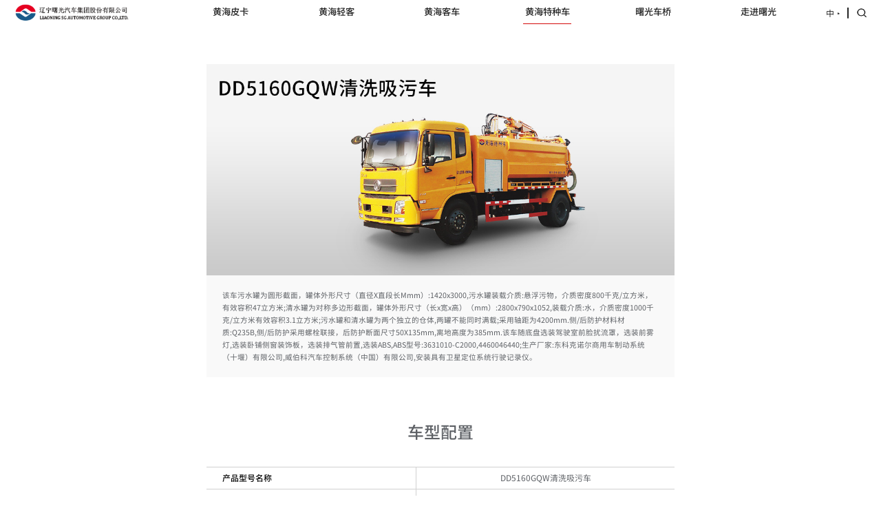

--- FILE ---
content_type: text/html; charset=UTF-8
request_url: http://www.sgautomotive.com/tzc/DD5160GQW.php
body_size: 4506
content:
<!DOCTYPE html>
<html lang="en">

<head>
    <meta charset="utf-8">
    <meta http-equiv="X-UA-Compatible" content="IE=edge">
    <meta name="viewport" content="width=device-width, initial-scale=1, maximum-scale=1, user-scalable=no">
    <title>黄海特种车-曙光股份</title>
    <meta name="keywords" content="曙光股份,辽宁曙光汽车集团股份有限公司,曙光汽车集团,黄海·猛牛(N7),大客车,轻客,百年曙光,国际曙光,开放曙光" />
    <meta name="description" content="曙光股份,辽宁曙光汽车集团股份有限公司,曙光汽车集团,黄海·猛牛(N7),大客车,轻客,百年曙光,国际曙光,开放曙光" />
    <link href="../css/idangerous.swiper.css" rel="stylesheet"> 
    <link href="../css/common.css" rel="stylesheet">
    <link href="../css/header.css" rel="stylesheet" use-ie>
    <link href="../css/tzc.css" rel="stylesheet" use-ie>

    <script src="../js/jquery.min.js"></script>
    <script src="../js/idangerous.swiper.min.js"></script> 
    <script src="../js/common.js"></script>
    <script src="../js/rem.js"></script>
    <script src="../js/ie8.js"></script>

</head>

<body>
    <div id="mainbody">
        <div id="header">
<div class="header-con clearfix  ">
    <a href="/index.php"><img class="logo"  src="/images/common/logo.png" /></a>
    <div class="right-con clearfix">
        <div class="language ">
            <span>中</span>
            <div class="after"></div>
        </div>
        <img class="line"  src="/images/common/icon_4.png" />
        <div class="search"  >
            <div class="search_hover">
                <div class="iptbox">
                    <input type="text" class="iptSearch" id="iptSearch" placeholder="搜索您想要的内容" />
                </div>
            </div>
        </div>
    </div>
    <div class="menus">
        <ul class="ul">
            <li class="li">
                <a href="/huanghai/pickup_list.php" class="link "  >黄海皮卡</a>
                <div class="dl" >
                    <div class="small_menu menu0 clearfix   "    >
                        <a class="item" href="/n7.php">
                            <img class="carimg0 "  src="/images/common/N7_0.png" himg="/images/common/N7_1.png" />
                            <img class="carimg scale_img"  src="/images/common/N7.png" />
                            <div class="carname "   >黄海·威龙</div>
                            <div class="carprice "  >10.58万起</div>
                        </a>
                        <a class="item item2" href="/huanghai/n2yyb.php">
                            <img class="carimg0 "  src="/images/common/N3_0.png" himg="/images/common/N3_1.png"  />
                            <img class="carimg scale_img"  src="/images/common/N3.png" />
                            <div class="carname "   >黄海·蛟龙越野版</div>
                            <div class="carprice "  >11.88万起</div>
                        </a>
                        <a class="item item3" href="/huanghai/n2s.php">
                            <img class="carimg0 "  src="/images/common/N2S_0.png" himg="/images/common/N2S_1.png"  />
                            <img class="carimg scale_img"  src="/images/common/N2S.png" />
                            <div class="carname "   >黄海·蛟龙</div>
                            <div class="carprice "  >9.28万起</div>
                        </a>
                        <a class="item item4" href="/huanghai/n2s_dd.php">
                            <img class="carimg0 "  src="/images/common/N2S_0.png" himg="/images/common/N2S_1.png"  />
                            <img class="carimg scale_img"  src="/images/common/n2s_dd.png" />
                            <div class="carname "   >黄海·蛟龙纯电动</div>
                            <div class="carprice "  >待定</div>
                        </a>
                        <a class="item item5" href="/huanghai/n1s.php">
                            <img class="carimg0 "  src="/images/common/N1S_0.png" himg="/images/common/N1S_1.png"  />
                            <img class="carimg scale_img"  src="/images/common/N1S.png" />
                            <div class="carname "   >黄海·翔龙S</div>
                            <div class="carprice "  >8.68万起</div>
                            <!-- <div class="n1s_btn clearfix">
                                    <a class="abtn" href="/huanghai/n1sXf.php"><img src="/images/common/n1s_btn1.png" alt=""></a>
                                    <a class="abtn" href="/huanghai/n1s.php"><img src="/images/common/n1s_btn2.png" alt=""></a>
                                    <a class="abtn" href="javascript:alert('即将上线，敬请期待');"><img src="/images/common/n1s_btn3.png" alt=""></a>
                                </div> -->
                        </a>
                        <a class="item item6" href="/huanghai/n1.php">
                                <img class="carimg0 " src="/images/common/N1_0.png" himg="/images/common/N1_1.png" />
                                <img class="carimg scale_img" src="/images/common/N1.png" />
                                <div class="carname name4">黄海·翔龙</div>
                                <div class="carprice price4">7.48万起</div>
                            </a>
                    </div>

                    <!-- <div class="small_menu menu0 clearfix   ">
                        <a class="item" href="/content/new1/1.php">
                            <img class="carimg0 " src="/images/new1/1.png" himg="/images/new1/1.png" />
                        </a>
                        <a class="item item2" href="/content/new1/2.php">
                            <img class="carimg0 " src="/images/new1/2.png" himg="/images/new1/2.png" />
                        </a>
                        <a class="item item3" href="/content/new1/3.php">
                            <img class="carimg0 " src="/images/new1/3.png" himg="/images/new1/3.png" />
                        </a>
                        <a class="item item4" href="/content/new1/4.php">
                            <img class="carimg0 " src="/images/new1/4.png" himg="/images/new1/4.png" />
                        </a>
                        <a class="item item4" href="/content/new1/5.php">
                            <img class="carimg0 " src="/images/new1/5.png" himg="/images/new1/5.png" />
                        </a>
                    </div> -->
                </div>
            </li>
            <li class="li">
                <a href="/qk.php" class="link " >黄海轻客</a>
            </li>
            <!-- <li class="li">
                <a href="/dk_list.php" class="link " >黄海客车</a>
            </li> -->
            <li class="li">
                <a href="/dk/index.php" class="link " >黄海客车</a>
            </li>
            <li class="li">
                <a href="/tzc_list.php" class="link "  >黄海特种车</a>
            </li>
            <li class="li">
                <a href="/axle.php" class="link " >曙光车桥</a>
            </li>
            <li class="li">
                <a href="javascript:;" class="link " >走进曙光</a>
                <div class="dl" >
                    <div class="small_menu menu1 clearfix   "    >
                        <img class="left-img"  src="/images/common/menu1_img.png" />
                        <div class="right-menus">
                            <div class="m0">
                            <div class="mhead ">公司介绍</div>
                                    <!-- <a href="/about.php?index=1" data-idx="1" class="mitem mitem0 ">董事长寄语</a> -->
                                    <a href="/about.php?index=2" data-idx="2" class="mitem mitem1 ">公司简介</a>
                                    <a href="/about.php?index=6" data-idx="6" class="mitem mitem0 ">企业荣誉</a>
                                   
                                    <a href="/about.php?index=7" data-idx="7" class="mitem mitem1 ">合作伙伴</a>
                                    <a href="/about.php?index=3" data-idx="3" class="mitem ">公司结构</a>
                                    <a href="/about.php?index=4" data-idx="4" class="mitem ">优势资源</a>
                                    <a href="/about.php?index=5" data-idx="5" class="mitem ">企业愿景</a>
                            </div>
                            <div class="m1">
                                <div class="mhead "  >投资者关系</div>
                                <a href="/investor1.php" data-idx="8" class="mitem  "  >基本信息</a>
                                <a href="/investor2.php" data-idx="9" class="mitem  "  >管理层信息</a>
                                <a href="/investor3.php" data-idx="10" class="mitem  "  >公司治理</a>
                                <a href="/investor4.php" data-idx="11" class="mitem  "  >公司报告</a>
                                <a href="/investor5.php" data-idx="12" class="mitem  "  >投资者交流</a>
                            </div>
                            <div class="m2">
                                <div class="mhead "  >新闻动态</div>
                                <a href="/trends.php" data-idx="13" class="mitem  "  >公司动态</a>
                                <a href="/activity.php" data-idx="14" class="mitem  "  >专题活动</a>
                                <a href="/news.php" data-idx="15" class="mitem  "  >媒体动态</a>
                            </div>
                            <div class="m3">
                                <div class="mhead "  >联系我们</div>
                                <a href="/link.php" data-idx="16" class="mitem  "  >联系我们</a>
                                <a href="/join.php" data-idx="17" class="mitem  "  >加入我们</a>
                                <a href="/cooperation.php" data-idx="18" class="mitem  "  >商务合作</a>
                                <a href="/service/index.php" data-idx="18" class="mitem  ">售后服务承诺</a>
                            </div>
                        </div>
                        <div class="clearfix"></div>
                        <div class="friends_title "  >业务链接</div>
                        <div class="friends ">
                            <!-- <a class="flink "   href="#">曙光汽贸</a>
                            <a class="flink "   href="#">国门大厦</a>
                            <a class="flink "   href="#">鸭绿江旅社</a> -->
                        </div>
                    </div>
                </div>
            </li>
        </ul>
    </div>
</div>
</div>
        <div class="maincontent tzc_detail" >
            <!--这里是内容-->
            <div class="cont">
                <div class="panel_7">
                    <div class="img_box">
                        <img src="../images/tzc/detail/11.jpg" alt="">
                        <div class="txt"></div>
                    </div>
                    <div class="p">
                        <div class="txt">该车污水罐为圆形截面，罐体外形尺寸（直径X直段长Mmm）:1420x3000,污水罐装载介质:悬浮污物，介质密度800千克/立方米，有效容积47立方米;清水罐为对称多边形截面，罐体外形尺寸（长x宽x高）（mm）:2800x790x1052,装载介质:水，介质密度1000千克/立方米有效容积3.1立方米;污水罐和清水罐为两个独立的仓体,两罐不能同时满载;采用轴距为4200mm.侧/后防护材料材质:Q235B,侧/后防护采用螺栓联接，后防护断面尺寸50X135mm,离地高度为385mm.该车随底盘选装驾驶室前脸扰流罩，选装前雾灯,选装卧铺侧窗装饰板，选装排气管前置,选装ABS,ABS型号:3631010-C2000,4460046440;生产厂家:东科克诺尔商用车制动系统（十堰）有限公司,威伯科汽车控制系统（中国）有限公司,安装具有卫星定位系统行驶记录仪。
                        </div>
                    </div>
                </div>
                <div class="panel_5">
                    <div class="tit">车型配置</div>
                    <table class="table_box">
                        <tr>
                            <td class="name">产品型号名称</td>
                            <td>DD5160GQW清洗吸污车</td>
                        </tr>
                        <tr>
                            <td class="name">长X宽X高（mm）</td>
                            <td>7745x2460x3480</td>
                        </tr>
                        <tr>
                            <td class="name">货厢尺寸(mm)</td>
                            <td>-</td>
                        </tr> 
                        <tr>
                            <td class="name">总质量（kg）</td>
                            <td>15800</td>
                        </tr>
                        <tr>
                            <td class="name">整备质量（kg）</td>
                            <td>10505</td>
                        </tr>
                        <tr>
                            <td class="name">额定载质量(kg)</td>
                            <td>5100</td>
                        </tr>
                        <tr>
                            <td class="name">轴距（mm）</td>
                            <td>3800,4200,4500,4700,5000</td>
                        </tr>
                        <tr>
                            <td class="name">轴数</td>
                            <td>2</td>
                        </tr>
                        <tr>
                            <td class="name">防抱死系统</td>
                            <td>有</td>
                        </tr>
                        <tr>
                            <td class="name">接近角/离去角(°)</td>
                            <td>20/10</td>
                        </tr>
                        <tr>
                            <td class="name">前悬/后悬(mm)</td>
                            <td>1430/2115</td>
                        </tr>
                        <tr>
                            <td class="name">最高车速（km/h）</td>
                            <td>80</td>
                        </tr>
                        <tr>
                            <td class="name">轮胎数</td>
                            <td>6</td>
                        </tr>
                        <tr>
                            <td class="name">弹簧片数</td>
                            <td>7/9+6,8/10+8</td>
                        </tr>
                        <tr>
                            <td class="name">前轮距 </td>
                            <td>1880,1900,1920</td>
                        </tr>
                        <tr>
                            <td class="name">后轮距  </td>
                            <td>1800,1860,1820</td>
                        </tr>
                        <tr>
                            <td class="name">油耗(L/100Km)   </td>
                            <td>-</td>
                        </tr>
                        <tr>
                            <td class="name">排放依据标准</td>
                            <td>-</td>
                        </tr>

                    </table>
                </div>
            </div>
        </div>
        <div id="footer">
<div class="footer-con">
    <div class="nav-down">
        <div class="span "   >
            <span>网站地图</span>
            <div class="after"></div>
        </div>
        <div class="weixi_box">
            <img class="weixi"  src="/images/common/weixi.png" />
            <img class="weixi_qrcode"  src="/images/common/weixi_qrcode.png" />
        </div>
    </div>
    <div class="foot-menus clearfix">
        <div class="m0">
            <div class="mheader "  >产品中心</div>
            <a class="link  "  href="/huanghai/pickup_list.php">黄海皮卡</a>
            <a class="link  "  href="/qk.php">黄海轻客</a>
            <!-- <a class="link  "  href="/dk_list.php">黄海客车</a> -->
            <a class="link  "  href="/dk/index.php">黄海客车</a>
            <a class="link  "  href="/tzc_list.php">黄海特种车</a>
            <a class="link  "  href="/axle.php">黄海车桥</a>
        </div>
        <div class="m1">
            <div class="mheader " >集团信息</div>
            <!-- <a class="link  "  href="/about.php?index=1">董事长寄语</a> -->
            <a class="link  "  href="/about.php?index=2">公司介绍</a>
            <a class="link  "  href="/about.php?index=3">公司结构</a>
            <a class="link  "  href="/about.php?index=4">优势资源</a>
            <a class="link  "  href="/about.php?index=5">企业愿景</a>
            <a class="link  "  href="/about.php?index=6">企业荣誉</a>
            <a class="link  "  href="/about.php?index=7">合作伙伴</a>
        </div>
        <div class="m2">
            <div class="mheader " >投资者关系</div>
            <a class="link  "  href="/investor1.php">基本信息</a>
            <a class="link  "  href="/investor2.php">管理层信息</a>
            <a class="link  "  href="/investor3.php">公司治理</a>
            <a class="link  "  href="/investor4.php">公司报告</a>
            <a class="link  "  href="/investor5.php">投资者交流</a>
        </div>
        <div class="m3">
            <div class="mheader " >新闻动态</div>
            <a class="link  "  href="/trends.php">公司动态</a>
            <a class="link  "  href="/activity.php">专题活动</a>
            <a class="link  "  href="/news.php">媒体动态</a>
        </div>
        <div class="m4">
            <div class="mheader " >联系我们</div>
            <a class="link  "  href="/link.php">联系我们</a>
            <a class="link  "  href="/join.php">招贤纳士</a>
            <a class="link  "  href="/cooperation.php">商务合作</a>
        </div>
    </div>
    <div class="copyright">
        <div class="text  "  >辽宁曙光汽车集团股份有限公司版权所有</div>
        <div class="text">
            <a class=" "  href="/privacy.php" >隐私政策</a>
            <a class=" "  href="/agreement.php" >用户协议</a>
            <a class=" "  href="/notice.php" >法律声明</a>
            <!-- <span class=" "  >辽ICP备05013069号</span> -->
            <a href="https://beian.miit.gov.cn/" target="_blank">辽ICP备05013069号-1</a>
        </div>
    </div>

    
</div>
</div>

<script>
var _hmt = _hmt || [];
(function() {
  var hm = document.createElement("script");
  hm.src = "https://hm.baidu.com/hm.js?6724a477e68f08e2bc4fcf0ca8287d27";
  var s = document.getElementsByTagName("script")[0]; 
  s.parentNode.insertBefore(hm, s);
})();
</script>

    </div>
</body>

</html>

--- FILE ---
content_type: text/html; charset=UTF-8
request_url: http://www.sgautomotive.com/api/server/api.php?s=/index/getLinks
body_size: 239
content:
{"code":0,"msg":"","data":[{"id":3,"title":"\u66d9\u5149\u6c7d\u8d38","url":"javascript:alert('\u5373\u5c06\u4e0a\u7ebf\uff0c\u656c\u8bf7\u671f\u5f85');","create_time":"2021-01-20 15:47:33"},{"id":2,"title":"\u56fd\u95e8\u5927\u53a6","url":"javascript:alert('\u5373\u5c06\u4e0a\u7ebf\uff0c\u656c\u8bf7\u671f\u5f85');","create_time":"2021-01-20 15:47:21"},{"id":1,"title":"\u9e2d\u7eff\u6c5f\u65c5\u793e","url":"javascript:alert('\u5373\u5c06\u4e0a\u7ebf\uff0c\u656c\u8bf7\u671f\u5f85');","create_time":"2021-01-20 15:47:12"}]}

--- FILE ---
content_type: text/css
request_url: http://www.sgautomotive.com/css/common.css
body_size: 940
content:
html,body{width: 100%;  background-color:#fff; margin:0px; padding:0px;  font-size:10px; overflow-x: hidden; overflow-x: auto;  }
ul,li,ol,dl,dd,dt,a,img,h1,h2,h3,h4,h5,h6,p,div,option{margin: 0px;padding: 0px;list-style: none;   webkit-backface-visibility: hidden; }
.clearAppr{appearance:none; -moz-appearance:none; -webkit-appearance:none;}
/* 穿透该层 */
.pointEvent{  pointer-events:none; }
.nowarp{word-wrap:normal;word-break:keep-all;white-space:nowrap;} 
*{  -webkit-tap-highlight-color:transparent; font-family: "SourceHanSansCN";  font-weight: 400; vertical-align:top; }
.imgbg{display: block; width: 100%; }
html{font-size: 50px;}
body{ } 
a{text-decoration: none; outline:none; }  
a img{border: none; outline: none;}

.ellipsis { overflow: hidden; white-space: nowrap; text-overflow: ellipsis;} 
.swiper-container {  width: 100%; height: 100%; }
.swiper-slide {  width: 100%; height: 100%;  position: relative; left:0; top:0; }

::-webkit-input-placeholder { color: #dfd4c6; }
::-moz-placeholder { color: #dfd4c6; }
:-ms-input-placeholder { color: #dfd4c6; }
:-moz-placeholder { color: #dfd4c6; } 

.clearfix {*zoom: 1; }
.clearfix:after {content: "";display: block;clear: both;font-size: 0;line-height: 0;visibility: hidden; }
.clearfix_ie{display: block;clear: both;font-size: 0;line-height: 0;visibility: hidden;}
 
.scale_img{ transition:all 1s; } 
.scale_img:hover{transform: scale(1.1); }

 

@font-face{
    font-family: 'SourceHanSansCN';  
    src:url('../fonts/SourceHanSansCN-Regular.woff2') format('woff2'),
    url('../fonts/SourceHanSansCN-Regular.woff') format('woff'),
    url('../fonts/SourceHanSansCN-Regular.otf') format('truetype');
    font-weight: 200;
} 

@font-face{
    font-family: 'SourceHanSansCN';  
    src:url('../fonts/SourceHanSansCN-Regular.woff2') format('woff2'),
    url('../fonts/SourceHanSansCN-Regular.woff') format('woff'),
    url('../fonts/SourceHanSansCN-Regular.otf') format('truetype');
    font-weight: 300;
}  

@font-face{
    font-family: 'SourceHanSansCN';  
    src:url('../fonts/SourceHanSansCN-Regular.woff2') format('woff2'),
    url('../fonts/SourceHanSansCN-Regular.woff') format('woff'),
    url('../fonts/SourceHanSansCN-Regular.otf') format('truetype');
    font-weight: 400;
}  

@font-face{
    font-family: 'SourceHanSansCN';  
    src:url('../fonts/SourceHanSansCN-Medium.woff2') format('woff2'),
    url('../fonts/SourceHanSansCN-Medium.woff') format('woff'),
    url('../fonts/SourceHanSansCN-Medium.otf') format('truetype');
    font-weight: 700;
} 

@font-face{
    font-family: 'SourceHanSansCN';  
    src:url('../fonts/SourceHanSansCN-Medium.woff2') format('woff2'),
    url('../fonts/SourceHanSansCN-Medium.woff') format('woff'),
    url('../fonts/SourceHanSansCN-Medium.otf') format('truetype');
    font-weight: 800;
}


@font-face{
    font-family: 'SourceHanSansCN';  
    src:url('../fonts/SourceHanSansCN-Medium.woff2') format('woff2'),
    url('../fonts/SourceHanSansCN-Medium.woff') format('woff'),
    url('../fonts/SourceHanSansCN-Medium.otf') format('truetype');
    font-weight: 900;
}



#mainbody{width: 100%; overflow-x: hidden;} 
#header{    }
#footer{  }

.maincontent{width: 100%;}
 


--- FILE ---
content_type: text/css
request_url: http://www.sgautomotive.com/css/header.css
body_size: 2465
content:
#header {
    width: 100%;
    background-color: #fff;
    position: relative;
    z-index: 300;
    min-width: 1080px;
}

#header .header-con {
    width: 100%;
    height: 0.54rem;
    background-color: #fff;
    position: fixed;
    z-index: 3000;
}

#header .header-con.active {
    background: #fff url(../images/common/header_bg.png) repeat-x;
}

#header .logo {
    width: 2.53rem;
    float: left;
    margin-left: 0.3rem;
}

#header .right-con {
    width: 1.52rem;
    float: right;
    margin-top: 0.16rem;
}

#header .right-con .language {
    width: 0.50rem;
    height: 0.25rem;
    float: left;
    color: #212121;
    font-size: 0.18rem;
    line-height: 0.25rem;
    padding-right: 0.12rem;
    text-align: right;
    cursor: pointer;
    position: relative;
    display: block;
}

#header .right-con .language span {
    font-size: 0.18rem;
    line-height: 0.25rem;
}

#header .right-con .language .after {
    width: 0.05rem;
    height: 0.05rem;
    position: absolute;
    right: 0;
    top: 0.1rem;
    background: url(../images/common/icon_0.png) no-repeat right center;
    background-size: 100% 100%;
    visibility: visible;
}

#header .right-con .line {
    width: 0.02rem;
    float: left;
    margin-left: 0.17rem;
    visibility: visible;
}

#header .right-con .search {
    width: 0.25rem;
    height: 0.25rem;
    float: left;
    margin-left: 0.17rem;
    cursor: pointer;
    visibility: visible;
    background: url(../images/common/icon_1.png) no-repeat;
    background-size: 100% 100%;
    position: relative;
}

#header .right-con .search .search_hover {
    position: absolute;
    right: -0.54rem;
    top: 0.25rem;
    width: 3rem;
    height: 0.6rem;
    display: none;
}

#header .right-con .search .search_hover .iptbox {
    width: 3.0rem;
    height: 0.6rem;
    top: 0.13rem;
    background-color: #fff;
    position: absolute;
}

#header .right-con .search .search_hover .iptSearch {
    width: 2.04rem;
    height: 0.4rem;
    line-height: 0.4rem;
    border-radius: 0.2rem;
    margin: 0.07rem auto auto 0.15rem;
    background-color: #f6f4f3;
    padding: 0 0.2rem;
    border: none;
    outline: none;
    color: #000;
}

#header .right-con .search:hover .search_hover {
    display: block;
}

#header .right-con .search .search_hover .iptSearch::-webkit-input-placeholder {
    color: #3e3e3e;
}

#header .right-con .search .search_hover .iptSearch::-moz-placeholder {
    color: #3e3e3e;
}

#header .right-con .search .search_hover .iptSearch:-ms-input-placeholder {
    color: #3e3e3e;
}

#header .right-con .search .search_hover .iptSearch:-moz-placeholder {
    color: #3e3e3e;
}

#header .menus {
    width: 13.80rem;
    height: 100%;
    float: right;
}

#header .menus .ul {
    width: 100%;
    height: 100%;
    display: block;
}

#header .menus .li {
    display: block;
    float: left;
    width: 16.666%;
    text-align: center;
    height: 100%;
}

#header .menus .li .link {
    font-size: 0.20rem;
    color: #212121;
    margin: 0px auto;
    line-height: 0.52rem;
    box-sizing: border-box;
    display: inline-block;
    vertical-align: top;
    padding: 0px 0.04rem;
    cursor: pointer;
    font-weight: 800;
}

#header .menus .li:hover .link,
#header .menus .li.active .link {
    border-bottom: 0.02rem solid #d30a0a;
}

#header .menus .li:hover .dl {
    display: block;
}

#header .menus .li .dl {
    display: none;
    width: 100%;
    height: auto;
    position: absolute;
    left: 0;
    top: 0;
    margin-top: 0.54rem;
    background-color: #fff;
    text-align: center;
    border-top: 1px solid #f6f7f7;
}

#header .menus .li .dl .small_menu {
    width: 15.20rem;
    margin: 0px auto;
}

#header .menus .li .dl .small_menu.menu0 {
    display: block;
    padding-bottom: 0.50rem;
}

#header .menus .li .dl .small_menu.menu0 .item {
    display: block;
    float: left;
    width: 20%;
    float: left;
    position: relative;
}

#header .menus .li .dl .small_menu.menu0 .n1s_btn {
    width: 2.7rem;
    height: .24rem;
    position: absolute;
    right: 5.1rem;
    top:270px;
    /* bottom: 0.15rem; */
}

#header .menus .li .dl .small_menu.menu0 .n1s_btn .abtn {
    display: block;
    width: .7rem;
    height: .24rem;
    float: left;
    margin: 0 .1rem 0;
}

#header .menus .li .dl .small_menu.menu0 .n1s_btn .abtn img {
    width: 100%;
    height: auto;
}

#header .menus .li .dl .small_menu.menu0 .item .carimg0 {
    width: 100%;
    height: auto;
    display: block;
}

#header .menus .li .dl .small_menu.menu0 .item .carimg {
    width: 100%;
    height: auto;
    display: block;
    position: absolute;
    left: 0;
    top: 0;
}

#header .menus .li .dl .small_menu.menu0 .item .carname {
    width: 100%;
    line-height: 0.38rem;
    text-align: center;
    display: block;
    font-size: 0.18rem;
    font-weight: 800;
    color: #000000;
}

#header .menus .li .dl .small_menu.menu0 .item .carprice {
    width: 100%;
    line-height: 0.30rem;
    text-align: center;
    display: block;
    font-size: 0.18rem;
    font-weight: 300;
    color: #000000;
}

#header .menus .li .dl .small_menu.menu1 {
    display: block;
    padding-bottom: 0.30rem;
    text-align: left;
}

#header .menus .li .dl .small_menu.menu1 .left-img {
    width: 3.78rem;
    float: left;
    display: block;
    object-fit: cover;
    margin-top: .25rem;
}

#header .menus .li .dl .small_menu.menu1 .right-menus {
    width: 7.94rem;
    float: right;
    margin-top: 0.05rem;
}

#header .menus .li .dl .small_menu.menu1 .right-menus .m0 {
    width: 2.48rem;
    float: left;
    padding-right: 0.40rem;
}

#header .menus .li .dl .small_menu.menu1 .right-menus .m1 {
    width: 1.46rem;
    float: left;
    padding-right: 0.40rem;
}

#header .menus .li .dl .small_menu.menu1 .right-menus .m2 {
    width: 1.44rem;
    float: left;
    padding-right: 0.40rem;
}

#header .menus .li .dl .small_menu.menu1 .right-menus .m3 {
    width: 1.36rem;
    float: left;
}

#header .menus .li .dl .small_menu.menu1 .right-menus .mhead {
    line-height: 0.56rem;
    font-size: 0.18rem;
    color: #212121;
    margin-bottom: 0.08rem;
    border-bottom: 0.01rem solid #999999;
    font-weight: 800;
}

#header .menus .li .dl .small_menu.menu1 .right-menus .mitem {
    line-height: 0.48rem;
    font-size: 0.16rem;
    color: #212121;
    float: none;
    cursor: pointer;
    display: block;
}

#header .menus .li .dl .small_menu.menu1 .right-menus .mitem.mitem0 {
    width: 1.38rem;
    float: left;
}

#header .menus .li .dl .small_menu.menu1 .right-menus .mitem.mitem1 {
    width: 1.06rem;
    float: left;
}

#header .menus .li .dl .small_menu.menu1 .right-menus .mitem.active,
#header .menus .li .dl .small_menu.menu1 .right-menus .mitem:hover {
    color: #b80909;
}

#header .menus .li .dl .small_menu.menu1 .friends_title {
    display: block;
    line-height: 0.50rem;
    border-bottom: 0.01rem solid #999999;
    font-size: 0.18rem;
    color: #212121;
    padding-top: 0.10rem;
}

#header .menus .li .dl .small_menu.menu1 .friends {
    width: 100%;
    line-height: 0.36rem;
    padding: 0.26rem 0px;
}

#header .menus .li .dl .small_menu.menu1 .friends .flink {
    font-size: 0.16rem;
    color: #212121;
    line-height: 0.36rem;
    padding-right: 0.90rem;
}

#footer {
    width: 100%;
    background-color: #000;
    text-align: center;
    display: block;
    position: relative;
    z-index: 60;
}

#footer .footer-con {
    width: 10.80rem;
    margin: 0px auto;
}

#footer .footer-con .nav-down {
    text-align: center;
    position: relative;
    height: 0.62rem;
}

#footer .footer-con .nav-down .weixi_box {
    width: 0.25rem;
    height: 0.19rem;
    position: absolute;
    right: 0.16rem;
    top: 0.20rem;
    cursor: pointer;
}

#footer .footer-con .nav-down .weixi {
    width: 0.25rem;
    height: 0.19rem;
    position: absolute;
    right: 0rem;
    top: 0rem;
}

#footer .footer-con .nav-down .weixi_qrcode {
    width: 1.1rem;
    height: 1.14rem;
    position: absolute;
    left: -0.5rem;
    top: -1.2rem;
    display: none;
}

#footer .footer-con .nav-down .weixi_box:hover .weixi_qrcode {
    display: block;
}

#footer .footer-con .nav-down .span {
    display: inline-block;
    vertical-align: top;
    font-size: 0.18rem;
    color: #fff;
    padding-right: 0.28rem;
    line-height: 0.62rem;
    cursor: pointer;
    position: relative;
}

#footer .footer-con .nav-down .span.close {}

#footer .footer-con .nav-down .span .after {
    width: 0.15rem;
    height: 0.09rem;
    position: absolute;
    right: 0;
    top: 0.26rem;
    background: url(../images/common/icon2.png) no-repeat right center;
    background-size: 100% 100%;
}

#footer .footer-con .nav-down .span.close .after {
    background: url(../images/common/icon3.png) no-repeat right center;
    background-size: 100% 100%;
}

#footer .footer-con .foot-menus {
    display: block;
    text-align: left;
    overflow: hidden;
    width: 100%;
    display: none;
}

#footer .footer-con .foot-menus .m0 {
    width: 2.60rem;
    float: left;
}

#footer .footer-con .foot-menus .m1 {
    width: 2.50rem;
    float: left;
}

#footer .footer-con .foot-menus .m2 {
    width: 2.50rem;
    float: left;
}

#footer .footer-con .foot-menus .m3 {
    width: 2.00rem;
    float: left;
}

#footer .footer-con .foot-menus .m4 {
    width: 1.20rem;
    float: right;
}

#footer .footer-con .foot-menus .mheader {
    display: block;
    line-height: 0.50rem;
    font-size: 0.18rem;
    font-weight: 800;
    color: #fff;
    padding-top: 0.20rem;
}

#footer .footer-con .foot-menus .link {
    display: block;
    line-height: 0.50rem;
    font-size: 0.16rem;
    color: #eee;
}

#footer .footer-con .copyright {
    padding: 0.10rem 0 0.4rem 0;
    clear: both;
}

#footer .footer-con .copyright .text {
    font-size: 0.18rem;
    color: #eee;
    font-weight: 400;
    text-align: center;
    display: block;
    line-height: 0.32rem;
}

#footer .footer-con .copyright .text a,
#footer .footer-con .copyright .text span {
    font-size: 0.18rem;
    color: #eee;
    font-weight: 400;
    line-height: 0.32rem;
}

#nav {
    width: .60rem;
    position: fixed;
    top: 46%;
    right: 0;
    z-index: 300;
}

#nav .right-nav {
    width: .60rem;
    padding-top: 3.48rem;
    background: #a1a5a7;
}

#nav .right-nav .btn-yuyue {
    width: 100%;
    height: .65rem;
    position: absolute;
    top: -0.01rem;
    left: 0;
    background: url(../images/nav/1.jpg) no-repeat center center;
    background-size: 100% 100%;
}

#nav .right-nav .btn-yuyue:hover {
    background: url(../images/nav/1-1.jpg) no-repeat center center;
    background-size: 100% 100%;
}

#nav .right-nav .btn-kefu {
    width: 100%;
    height: .65rem;
    position: absolute;
    top: .66rem;
    left: 0;
    background: url(../images/nav/2.jpg) no-repeat center center;
    background-size: 100% 100%;
}

#nav .right-nav .btn-kefu:hover {
    background: url(../images/nav/2-1.jpg) no-repeat center center;
    background-size: 100% 100%;
}

#nav .right-nav .btn-app {
    width: 100%;
    height: .65rem;
    position: absolute;
    top: 1.32rem;
    left: 0;
    background: url(../images/nav/3.jpg) no-repeat center center;
    background-size: 100% 100%;
}

#nav .right-nav .btn-app:hover {
    background: url(../images/nav/3-1.jpg) no-repeat center center;
    background-size: 100% 100%;
}

#nav .right-nav .btn-top {
    width: 100%;
    height: .84rem;
    position: absolute;
    top: 2.64rem;
    left: 0;
    background: url(../images/nav/4.jpg) no-repeat center center;
    background-size: 100% 100%;
}

#nav .right-nav .btn-top:hover {
    background: url(../images/nav/4-1.jpg) no-repeat center center;
    background-size: 100% 100%;
}

#nav .right-nav .btn-sale {
    width: 100%;
    height: .65rem;
    position: absolute;
    top: 1.98rem;
    left: 0;
    background: url(../images/nav/5.jpg) no-repeat center center;
    background-size: 100% 100%;
}

#nav .right-nav .btn-sale:hover {
    background: url(../images/nav/5-1.jpg) no-repeat center center;
    background-size: 100% 100%;
}

#nav .right-nav .erw {
    display: none;
    width: 2.54rem;
    height: 1.59rem;
    position: absolute;
    top: -.46rem;
    left: -2.60rem;
}

#nav .right-nav .btn-kefu:hover .erw {
    display: block;
}

#nav .right-nav .erw .img {
    width: 100%;
    position: absolute;
    top: 0;
    left: 0;
}

.qk_nav #nav .right-nav {
    width: .60rem;
    padding-top: 2.82rem;
    background: #a1a5a7;
}

.qk_nav #nav .right-nav .btn-top {
    width: 100%;
    height: .84rem;
    position: absolute;
    top: 1.98rem;
    left: 0;
    background: url(../images/nav/4.jpg) no-repeat center center;
    background-size: 100% 100%;
}

.qk_nav #nav .right-nav .btn-top:hover {
    background: url(../images/nav/4-1.jpg) no-repeat center center;
    background-size: 100% 100%;
}

#nav .right-nav1 {
    width: .60rem;
    padding-top: 1.52rem;
    background: #a1a5a7;
}

#nav .right-nav1 .btn-kefu {
    width: 100%;
    height: .65rem;
    position: absolute;
    top: -0.01rem;
    left: 0;
    background: url(../images/nav/2.jpg) no-repeat center center;
    background-size: 100% 100%;
}

#nav .right-nav1 .btn-kefu:hover {
    background: url(../images/nav/2-1.jpg) no-repeat center center;
    background-size: 100% 100%;
}

#nav .right-nav1 .btn-top {
    width: 100%;
    height: .84rem;
    position: absolute;
    top: .67rem;
    left: 0;
    background: url(../images/nav/4.jpg) no-repeat center center;
    background-size: 100% 100%;
}

#nav .right-nav1 .btn-top:hover {
    background: url(../images/nav/4-1.jpg) no-repeat center center;
    background-size: 100% 100%;
}

#nav .right-nav1 .erw {
    display: none;
    width: 2.54rem;
    height: 1.59rem;
    position: absolute;
    top: -.46rem;
    left: -2.60rem;
}

#nav .right-nav1 .btn-kefu:hover .erw {
    display: block;
}

#nav .right-nav1 .erw .img {
    width: 100%;
    position: absolute;
    top: 0;
    left: 0;
}

#nav .right-nav2 {
    width: .60rem;
    padding-top: 1.52rem;
    background: #a1a5a7;
}

#nav .right-nav2 .btn-kefu {
    width: 100%;
    height: .65rem;
    position: absolute;
    top: -0.01rem;
    left: 0;
    background: url(../images/nav/2.jpg) no-repeat center center;
    background-size: 100% 100%;
}

#nav .right-nav2 .btn-kefu:hover {
    background: url(../images/nav/2-1.jpg) no-repeat center center;
    background-size: 100% 100%;
}

#nav .right-nav2 .btn-top {
    width: 100%;
    height: .84rem;
    position: absolute;
    top: .67rem;
    left: 0;
    background: url(../images/nav/4.jpg) no-repeat center center;
    background-size: 100% 100%;
}

#nav .right-nav2 .btn-top:hover {
    background: url(../images/nav/4-1.jpg) no-repeat center center;
    background-size: 100% 100%;
}

#nav .right-nav2 .erw {
    display: none;
    width: 2.54rem;
    height: 1.59rem;
    position: absolute;
    top: -.46rem;
    left: -2.60rem;
}

#nav .right-nav2 .btn-kefu:hover .erw {
    display: block;
}

#nav .right-nav2 .erw .img {
    width: 100%;
    position: absolute;
    top: 0;
    left: 0;
}

--- FILE ---
content_type: text/css
request_url: http://www.sgautomotive.com/css/tzc.css
body_size: 1510
content:
.tzc .kv{
    width: 100%;
    overflow: hidden;
    position: relative;
    margin-bottom: 1rem;
}
.tzc .kv img {
    width: 100%;
    display: block;
}
.tzc .kv .txt{
    font-size: 0.64rem;
    line-height: .80rem;
    margin-top: 2.99rem;
    text-align: center;
    font-weight: 800;
    color: #fff;
    z-index: 4;
    position: absolute;
    z-index: 4;
    width: 100%;
    top: 0;
}
.tzc .list_cont{
    width: 14.72rem;
    margin: 0 auto .5rem;
}
.tzc .list_cont .tit{
    color:#5d6065;
    font-size:.32rem;
    line-height: .32rem;
    text-align: center;     
    font-weight: 700;
}
.tzc .list_cont .name{
    color:#5d6065;
    font-size:.32rem;
    line-height: .42rem;
    font-weight: 700;
    border-left: .08rem solid #4085ff;
    padding-left: .18rem;
    margin: .5rem 0 .5rem .27rem;
}
.tzc .list_cont .list{
    width: 100%;
    position: relative;
}
.tzc .list_cont .list .item{
    width: 4.36rem;
    height: 2.66rem;
    margin: 0 .27rem .5rem;
    float: left;
    position: relative;
}
.tzc .list_cont .list .item .img{
    width: 100%;
    height: 100%;
    object-fit: cover;
}
.tzc .list_cont .list .item .txt{
    position: absolute;
    color:#000000;
    font-size:.22rem;
    line-height: .3rem;
    bottom: .2rem;
    left: 50%;
    transform: translateX(-50%);
    white-space: nowrap;
}
.tzc .list_cont .list .item.shadow:hover{
    box-shadow: 0px 0px 10px 0px rgba(0,0,0,0.2) 
}

.tzc .list_cont .list2{
    width: 100%;
    position: relative;
}
.tzc .list_cont .list2 .item{
    width: 4.38rem;
    height: 2.98rem;
    margin: 0 .26rem .5rem;
    float: left;
    position: relative;
}
.tzc .list_cont .list2 .item.lg{
    width: 4.38rem;
    height: 6.46rem;
}
.tzc .list_cont .list2 .item .img{
    width: 100%;
    height: 100%;
    object-fit: cover;
}
.tzc .list_cont .list2 .item.shadow:hover{
    box-shadow: 0px 0px 10px 0px rgba(0,0,0,0.2) 
}
.tzc .list_cont .list2 .item .w_txt{
    background:#4085ff;
    color:#ffffff;
    font-size:.22rem;
    line-height: .38rem;
    padding: 0 .08rem 0 .13rem;
    position: absolute;
    left: 0;
    top: .14rem;
}
.tzc .list_cont .list2 .item .w_txt .tip{
    width: .19rem;
    height: .37rem;
    position: absolute;
    right: -.19rem;
    top: 0;
    background:url(../images/tzc/tip.png) no-repeat;
    background-size: 100% auto;
}

.tzc .list_cont .list .item.big{
    width: 6.8rem;
    height: 3.5rem;
}
.tzc .list_cont .list .item .w_txt{
    background:#4085ff;
    color:#ffffff;
    font-size:.22rem;
    line-height: .38rem;
    padding: 0 .08rem 0 .13rem;
    position: absolute;
    left: 0;
    top: .14rem;
}
.tzc .list_cont .list .item .w_txt .tip{
    width: .19rem;
    height: .37rem;
    position: absolute;
    right: -.19rem;
    top: 0;
    background:url(../images/tzc/tip.png) no-repeat;
    background-size: 100% auto;
}
.tzc .list_cont .lc_list .item{
    width: 100%;
    height: 3.99rem;
}
/**详情**/
.tzc_detail .cont {
    width: 10.2rem;
    height: 100%;
    position: relative;
    margin: 0.4rem auto 1rem;
}
.tzc_detail .panel_7{
    position: relative;
    width: 100%;
    padding-top: 1rem;
}
.tzc_detail .panel_7 .img_box .img_box{
    width: 100%;
    height: 4.6rem;
    overflow: hidden;
    position: relative;
}
.tzc_detail .panel_7 .img_box img{
    width: 100%;
    height: 100%;
    object-fit: cover;
}
.tzc_detail .cont .panel_7 .txt{
    font-size: .16rem;
    color: #5d6065;
    line-height: .28rem;
}
.tzc_detail .cont .panel_7 .p {
    width: 9.52rem;
    padding: .3rem .34rem;
    background-color: #f9f9f9;
}
.tzc_detail .panel_5{
    position: relative;
    width: 100%;
    margin-top: .46rem;
}
.tzc_detail .cont .panel_5 .tit {
    font-size: .36rem;
    color: #5d6065;
    line-height: 1.5rem;
    font-weight: 700;
    text-align: center;
}
.tzc_detail .cont .panel_5 .table_box {
    width: 100%;
    border-top: 1px solid #d1d1d1;
    border-collapse: collapse;
}
.tzc_detail .cont .panel_5 .table_box tr td{
    font-size: .18rem;
    line-height: .44rem;
    border-bottom: 1px solid #d1d1d1;
    color: #5d6065;
    text-align: center;
    width: 10%;
}
.tzc_detail .cont .panel_5 .table_box tr td.name{
    font-weight: 700;
    border-right: 1px solid #d1d1d1;
    color: #000000;
    padding-left: .34rem;
    text-align: left;
}

.tzc_detail .cont .panel_5 .table_box tr td.info{
    border-right: 1px solid #d1d1d1;
}

.tzc_detail .cont .panel_5 .table_box tr td.hg{
    line-height: .32rem;
    vertical-align: middle;
}
.tzc_detail .cont .panel_lc{
    position: relative;
    width: 100%;
    margin-top: 1rem;
}
.tzc_detail .cont .panel_lc .kv{
    width: 100%;
    background: #f9f9f9;
    height: auto;
    margin-bottom: 1rem;
}
.tzc_detail .cont .panel_lc .kv img{
    width: 100%;
    height: 4.59rem;
    display: block;
}
.tzc_detail .cont .panel_lc .kv .des{
    padding: .17rem .27rem;
    color: #6c6e73;
}
.tzc_detail .cont .panel_lc .des .tit{
    font-size: .28rem;
    line-height: .74rem;
    margin-bottom: .16rem;
    font-weight: 700;
}
.tzc_detail .cont .panel_lc .des .tit .line{
    width: 1.38rem;
    height: .02rem;
    background: #6c6e73;
    display: block;
}
.tzc_detail .cont .panel_lc .des .p{
    font-size: .16rem;
    line-height: .24rem;
}
.tzc_detail .cont .panel_lc .list1{
    margin-bottom: 1rem;
    position: relative;
    width: 100%;
    background: #f9f9f9;
}
.tzc_detail .cont .panel_lc .list1 .item{
    width: 100%;
    height: 3.4rem;
}
.tzc_detail .cont .panel_lc .list1 .item img{
    width: 5.1rem;
    height: auto;
    float: left;
}
.tzc_detail .cont .panel_lc .list1 .item .des{
    float: left;
    padding: .5rem .38rem ;
    color: #6c6e73;
    width: 4.34rem;
}
.tzc_detail .cont .panel_lc .list2{
    position: relative;
    width: 100%;
    height: 5.18rem;
}
.tzc_detail .cont .panel_lc .list2 .item{
    width: 4.72rem;
    height: 100%;
    float: left;
    background: #fbfaf9;
}
.tzc_detail .cont .panel_lc .list2 .item.item1{
    margin-right: .76rem;
}
.tzc_detail .cont .panel_lc .list2 .item img{
    width: 100%;
    height: 3.54rem;
}
.tzc_detail .cont .panel_lc .list2 .item .des {
    padding: .4rem .4rem 0;
    color: #6c6e73;

}
.tzc_detail .cont .panel_lc .list2 .item .des .tit {
    color: #5d6065;
    font-size: .28rem;
    line-height: .28rem;
    font-weight: 700;
    border-left: .04rem solid #1e70ff;
    padding-left: .1rem;
    margin: 0 0 .1rem 0rem;
}



--- FILE ---
content_type: application/javascript
request_url: http://www.sgautomotive.com/js/common.js
body_size: 3217
content:
function checkLetIE9() {
    var theUA = window.navigator.userAgent.toLowerCase();
    if ((theUA.match(/msie\s\d+/) && theUA.match(/msie\s\d+/)[0]) || (theUA.match(/trident\s?\d+/) &&
            theUA.match(/trident\s?\d+/)[0])) {
        var ieVersion = theUA.match(/msie\s\d+/)[0].match(/\d+/)[0] || theUA.match(/trident\s?\d+/)[0];
        if (ieVersion <= 9) {
            return true;
            //console.log('浏览器小于IE9,请升级!')
        }
    }
    return false;
}

function checkMobile() {
    var search = window.location.search;
    if ((navigator.userAgent.match(
            /(phone|pad|pod|iPhone|iPod|ios|iPad|Android|Mobile|BlackBerry|IEMobile|MQQBrowser|JUC|Fennec|wOSBrowser|BrowserNG|WebOS|Symbian|Windows Phone)/i
        ))) {
        window.location.replace("m/index.php" + search);
    } else {


    }
}

checkMobile();

 var BASE_URL = '//www.sgautomotive.com/api/server/api.php?s=';
// var BASE_URL = 'http://localhost/2020h5/huanhai1211/api/server/api.php?s=';
//var BASE_URL = 'http://huanghai.ithinky.com/api/server/api.php?s='
var site_url = '//www.sgautomotive.com/';


$(function() {
    loadHeaderFooter();
    if (checkLetIE9()) {
        $(".bgvideo").hide();
    }
    bindHoverImg();

    // var checkWidthHeight = function(){
    //     if($(window).width() < $(window).height()){
    //         $("div").addClass("portrail");
    //     } else {
    //         $("div").removeClass("portrail");
    //     }
    // };
    // checkWidthHeight();
    // $(window).resize(function(){
    //     checkWidthHeight();
    // });

});


function loadHeaderFooter() {
    //$("#header").load("header.php", function(responseTxt, statusTxt, xhr) {
        bindHeader();
   // });

    //$("#footer").load("footer.php", function(responseTxt, statusTxt, xhr) {
        bindFooter();
        // bindNav();
    //});
}


function bindHoverImg() {
    $(".hover_img").each(function(idx, el) {
        var oimg = $(el).attr("src");
        var himg = $(el).attr("himg");
        $(this).attr("oimg", oimg);
        // if(!!himg){
        //     himg = oimg;
        // }
        $(el).mouseover(function() {
            $(this).attr("src", himg);
        });
        $(el).mouseleave(function() {
            $(this).attr("src", oimg);
        });
    });
}

function bindFooter() {
    var isOpenFootMenu = false;
    $(".footer-con .nav-down .span").click(function() {
        isOpenFootMenu = !isOpenFootMenu;
        if (isOpenFootMenu) {
            $(this).addClass("close");
        } else {
            $(this).removeClass("close");
        }
        var h = ($(window).width() / 1920) * 446;
        if (isOpenFootMenu) {
            $(".footer-con .foot-menus").css({
                "height": 0,
                "display": "block"
            });
            $(".footer-con .foot-menus").animate({
                "height": h
            }, 500, "swing", function() {

            });
        } else {
            $(".footer-con .foot-menus").animate({
                "height": "0"
            }, 500, "swing", function() {

            });
        }
    });
}


function bindHeader() {
    $("#header .small_menu .right-menus .mitem").each(function(idx, el) {
        var href = $(el).attr("href");
        var local = window.location.href;
        if (local.indexOf(href) >= 0) {
            $(el).addClass("active");
        }
    });

    $("#header .menu0 .item").each(function(idx, el) {
        var oimg = $(el).find(".carimg0").attr("src");
        var himg = $(el).find(".carimg0").attr("himg");
        $(el).mouseenter(function() {
            $(this).find(".carimg0").attr("src", himg);
        });
        $(el).mouseleave(function() {
            $(this).find(".carimg0").attr("src", oimg);
        });
    });

    $("#header .iptSearch").bind('keypress', function(event) {
        if (event.keyCode == "13") {
            event.preventDefault();
            var w = $(this).val();
            if (w.trim() != ""){ 
                w = encodeURIComponent(w);
                window.location.href = "search.php?w="+w;
            } else {
                alert("请输入要搜索的内容");
            }
        }
    });

    var href = window.location.href;
    var index0 = [
        'n7.php'
    ];
    var index1 = [
        'qk.php'
    ];
    var index2 = [
        'dk_list.php',
        '/dkc/'
    ];
    var index3 = [
        'tzc_list.php',
        '/tzc/',
    ];
    var index4 = [
        'axle.php'
    ];
    var find = false;
    var findIndex = 5; 
    if (href.indexOf("index.php") >= 0 || href.indexOf(".php") < 0) {
        find = true;
        findIndex = 0;
    }
    if (!find) {
        for (var i = 0; i < index0.length; i++) {
            if (href.indexOf(index0[i]) >= 0) {
                find = true;
                findIndex = 0;
                break;
            }
        }
    }
    if (!find) {
        for (var i = 0; i < index1.length; i++) {
            if (href.indexOf(index1[i]) >= 0) {
                find = true;
                findIndex = 1;
                break;
            }
        }
    }
    if (!find) {
        for (var i = 0; i < index2.length; i++) {
            if (href.indexOf(index2[i]) >= 0) {
                find = true;
                findIndex = 2;
                break;
            }
        }
    }
    if (!find) {
        for (var i = 0; i < index3.length; i++) {
            if (href.indexOf(index3[i]) >= 0) {
                find = true;
                findIndex = 3;
                break;
            }
        }
    }
    if (!find) {
        for (var i = 0; i < index4.length; i++) {
            if (href.indexOf(index4[i]) >= 0) {
                find = true;
                findIndex = 4;
                break;
            }
        }
    }
    $("#header .menus .li").eq(findIndex).addClass("active");

    $.getJSON(BASE_URL + "/index/getLinks", {}, function(ret) {
        var list = ret.data;
        var html = '';
        for (var i = 0; i < list.length; i++) {
            if (list[i].url && list[i].url.length > 0) {
                html += '<a class="flink "   href="' + list[i].url + '">' + list[i].title + '</a>'
            } else {
                html += '<a class="flink "  >' + list[i].title + '</a>'
            }
        }
        $(".header-con  .friends").html(html);
    });
    // $.getJSON(BASE_URL + "/index/getIp", {}, function(ret) {
    //     console.log(data)
    //     var data = ret.data;
    //     if(data.status == false) {
    //         window.location.href = site_url + 'en'
    //     } 
       
    // });
    // var getCarPrice = function(){
    //         $.getJSON(BASE_URL + '/index/getCarPrice', {}, function(ret) {
    //             data = ret.data;
    //             console.log(data)
    //             for(var i=0; i<ret.data.length; i++){
    //                 console.log(data[i].name)
    //                 var name = 'name'+i;
    //                 var price = 'price'+i;
    //                 $('.'+name).html(data[i]['name'])
    //                 $('.'+price).html(data[i]['nav_price'])
    //             }
    //         });
    //     };

    // getCarPrice();
    $("#nav .btn-yuyue").click(function() {
        window.location.href = 'subscribe.php?car_id=';
    });
}

function bindNav() {
    // 车型页url
    var arr = ["n7.php"];
    var flag = false;
    var url = window.location.href;
    for (var i = 0; i < arr.length; i++) {
        if (url.indexOf(arr[i]) > 0) {
            flag = true;
            break;
        }
    }
    if (!flag) {
        $("#nav .right-nav").hide();
    }

    $(window).scroll(function() { //开始监听滚动条
        var topp = $(document).scrollTop(); // 滚动高度
        var winWidth = $(document).width();
        var el = $("#mainbody .indexbody");

        if (flag) {
            // 车型页并且高度大于1080
            if (topp > 980 * (winWidth / 1920)) {
                $("#nav .right-nav .btn-top").show();
                $("#nav .right-nav .bg").css("height", "80%")
                return;
            } else {
                $("#nav .right-nav .btn-top").hide();
                $("#nav .right-nav .bg").css("height", "70%")
                return;
            }
        } else {
            if (el.length > 0) {
                // 首页并且高度大于2899
                if (topp > 999 * (winWidth / 1920)) {
                    $("#nav .right-nav").hide();
                    $("#nav .right-nav1").show();
                } else {
                    $("#nav .right-nav1").hide();
                }
            } else {
                // 其它页并且高度大于700
                if (topp > 200 * (winWidth / 1920)) {
                    $("#nav .right-nav2").show();
                } else {
                    $("#nav .right-nav2").hide();
                }
            }
        }
    })


    $("#nav .btn-top").click(function() {
        var scrollTop = $(window).scrollTop();
        var winWidth = $(document).width();
        if (scrollTop > 200 * (winWidth / 1920)) {

            $('html,body').animate({
                scrollTop: 0
            }, 800);
        }
    })
}


function isPhoneNumber(tel) {
    var reg = /^0?1[3|4|5|6|7|8|9]\d{9}$/;
    return reg.test(tel);
}

function isEmail(email) {
    var reg = /^([a-zA-Z0-9]+[_|\_|\.]?)*[a-zA-Z0-9]+@([a-zA-Z0-9]+[_|\_|\.]?)*[a-zA-Z0-9]+\.[a-zA-Z]{2,3}$/;
    return reg.test(email);
}


function getQueryVariable(variable) {
    var reg = new RegExp("(^|&)" + variable + "=([^&]*)(&|$)", "i");
    var r = window.location.search.substr(1).match(reg);
    if (r != null) return decodeURI(r[2]);
    return "";
}


// 过滤标签，空格，回车等，并截取50个字符
function filter(text, maxLength) {
    maxLength = maxLength || 50;
    //console.log(text);
    var reg = /<[^<>]+>/g;
    text = text.replace(reg, '');
    text = text.replace(/&nbsp;/ig, '');
    text = text.replace(/ /ig, '');
    text = text.replace(/\r\n/g, "")
    // console.log(text);
    if (text.length > maxLength) {
        text = text.substring(0, maxLength) + "...";
    }
    return text;
}

--- FILE ---
content_type: application/javascript
request_url: http://www.sgautomotive.com/js/rem.js
body_size: 1050
content:
(function(win, doc) {
    //3. 【原始宽度】  或者  【改变后的宽度】 经过换算，赋值到 html=>style=>font-size    640px 是设计稿的原始尺寸
    var fn = function(width) {
        if (width <= 1080) {
            // 手机版本
            doc.documentElement.style.fontSize = 100 * (width / 1920) + "px";
        } else {
            // pc版本
            doc.documentElement.style.fontSize = 100 * (width / 1920) + "px";
        }

        var html = document.getElementsByTagName('html')[0];
        var settedFs = parseInt(html.style.fontSize);
        var realFs = parseInt(window.getComputedStyle(html).fontSize);
        var whileCount = 0;


        while (true) {
            var realFs = parseInt(window.getComputedStyle(html).fontSize);
            var delta = realFs - settedFs;
            //console.log(settedFs, realFs)
            if (Math.abs(delta) != 0) //不相等
            {
                html.setAttribute('style', 'font-size:' + settedFs * ((settedFs - 1) / realFs) + 'px!important');
                break;
                //settedFs/realFs 计算比实际值小N倍  然后在原基础上在放大N倍
            } else
                break;

            if (whileCount++ > 100) //为了避免死循环
                break
        }
    }


    function checkLetIE9() {
        var theUA = window.navigator.userAgent.toLowerCase();
        if ((theUA.match(/msie\s\d+/) && theUA.match(/msie\s\d+/)[0]) || (theUA.match(/trident\s?\d+/) &&
                theUA.match(/trident\s?\d+/)[0])) {
            var ieVersion = theUA.match(/msie\s\d+/)[0].match(/\d+/)[0] || theUA.match(/trident\s?\d+/)[0];
            if (ieVersion <= 9) {
                return true;
                //console.log('浏览器小于IE9,请升级!')
            }
        }
        return false;
    }
    if (!checkLetIE9()) {
        // 1.获取 client 屏幕宽度
        var clien_width = doc.documentElement.clientWidth || doc.body.clientWidth;

        // 2.如果屏幕的宽度发生改变 触发 onresize 方法
        window.onresize = function() {
            clien_width = doc.documentElement.clientWidth || doc.body.clientWidth;
            fn(clien_width);
        }


        fn(clien_width);
    }


})(window, document);

--- FILE ---
content_type: application/javascript
request_url: http://www.sgautomotive.com/js/ie8.js
body_size: 3544
content:
(function (window, undefined) {
    "use strict";
    var links = [];  // 所有css 地址
    var importLinks = [];
    var preCSS = []; // 原始css
    var CSSLinks = [];   // 所有css 地址
    var allCssList = [];  // 所有样式列表{minWidth, maxWidth, cssList} 
    var cssStyle = null; // css样式对象
    var cssTextNode = null; // css 字符串对象
    var MAX_WIDTH = 1920; // 最大比例尺寸 
    var mediaCss = []; // media样式列表{minWidth, maxWidth, cssList} 

    var loadLinks = function () {
        var styles = document.getElementsByTagName('link');
        var filteredLinks = [];
        for (var i = 0; i < styles.length; i++) {
            if (styles[i].rel.toLowerCase() === 'stylesheet' && styles[i].getAttribute('use-ie') !== null) {
                filteredLinks.push(styles[i].href);
            }
        }
        return filteredLinks;
    }

    var processLinks = function () {
        links = loadLinks();
        // console.log(links);
        for (var i = 0; i < links.length; i++) {
            xhr(links[i], storeCSS);
        }
    };

    var xhr = function (url, callback) {
        try {
            var xhr = window.ActiveXObject ? (new ActiveXObject('Microsoft.XMLHTTP') || new ActiveXObject('Msxml2.XMLHTTP')) : new XMLHttpRequest();

            xhr.open('GET', url, true);
            xhr.onreadystatechange = function () {
                if (xhr.readyState === 4) {
                    callback(xhr, url);
                }
            };
            xhr.send(null);
        } catch (e) {
            if (window.XDomainRequest) {
                var xdr = new XDomainRequest();
                xdr.open('get', url);
                xdr.onload = function () {
                    callback(xdr, url);
                };
                xdr.onerror = function () {
                    return false;
                };
                xdr.send();
            }
        }
    }
    var storeCSS = function (response, link) {
        //console.log(response, link);
        preCSS.push(response.responseText);
        CSSLinks.push(link);
        var css = response.responseText;
        css = parseImport(css);
        css = parseMedia(css);
        var cssList = parseCss(css);
        // console.log(cssList);
        allCssList.push({
            minWidth: 0,
            maxWidth: 0,
            cssList: cssList,
        });

        if (CSSLinks.length === links.length) {
            if (importLinks.length == 0) {
                buildAllCSS();

                $(window).resize(function () {
                    buildAllCSS();
                    //console.log("resize");
                });

            } else {
                var list = importLinks;
                importLinks = [];
                for (var j = 0; j < list.length; j++) {
                    links.push(list[j])
                }
                for (var j = 0; j < list.length; j++) {
                    xhr(list[j], storeCSS);
                }
            }
        }
    }

    // 去掉左右空格
    var trim = function (x) {
        if (x)
            return x.replace(/^\s+|\s+$/gm, '');
        else
            return "";
    }

    // 解析css
    var parseCss = function (css) { 
        var cssList = [];
        css = css.replace(/\n/g, "").replace(/\r/g, "");
        var pattern = /(.*?){(.*?)}/gi;
        var current = css.match(pattern); 
        if (current != null) {
            for (var j = 0; j < current.length; j++) {
                var rule = current[j].replace(/\n/g, "").replace(/\r/g, ""); // 去除回车换行 
                var index = rule.indexOf("{");
                var key = trim(rule.substr(0, index));
                var content = rule.substr(index + 1).replace("}", "");
                var items = content.split(";");
                var attrList = [];
                for (var i = 0; i < items.length; i++) {
                    if (trim(items[i]) != "") {
                        var sk = items[i].split(":");
                        var sk0 = trim(sk[0]).toLowerCase();
                        var sk1 = trim(sk[1]).toLowerCase();
                        //console.log(sk1s);
                        var ls = [];
                        if (sk0 == "background") {
                            // 背景 
                            var lsValue = { "ovalue": sk1, "ispx": false, "unit": "", "value": sk1, "isbg": true, "url": "" };
                            var urls = sk1.match(/url\((.*?)\)/gi);
                            if (urls != null && urls.length > 0) {
                                var url = urls[0].substring(4, urls[0].length - 1);
                                lsValue["url"] = url;
                            }
                            ls.push(lsValue);
                        } else if (sk1.indexOf("px") >= 0) {
                            var sk1s = sk1.split(" ");
                            for (var z = 0; z < sk1s.length; z++) {
                                if (trim(sk1s[z]) != "") {
                                    var lsValue = { "ovalue": sk1s[z], "ispx": false, "unit": "", "value": sk1s[z], "isbg": false, "url": "" };
                                    if (sk1s[z].indexOf("px") >= 0) {
                                        lsValue['unit'] = 'px';
                                        var val = parseFloat(sk1s[z].replace("px", ""));
                                        lsValue['value'] = val;
                                        lsValue["ispx"] = true;
                                    }
                                    ls.push(lsValue);
                                }
                            }
                        } else if (sk1.indexOf("rem") >= 0) {
                            var sk1s = sk1.split(" ");
                            for (var z = 0; z < sk1s.length; z++) {
                                if (trim(sk1s[z]) != "") {
                                    var lsValue = { "ovalue": sk1s[z], "ispx": false, "unit": "", "value": sk1s[z], "isbg": false, "url": "" };
                                    if (sk1s[z].indexOf("rem") >= 0) {
                                        lsValue['unit'] = 'px';
                                        var val = parseFloat(sk1s[z].replace("rem", ""));
                                        lsValue['value'] = val * 100;
                                        lsValue["ispx"] = true;
                                    }
                                    ls.push(lsValue);
                                }
                            }
                        } else {
                            var lsValue = { "ovalue": sk1, "ispx": false, "unit": "", "value": sk1, "isbg": false, "url": "" };
                            ls.push(lsValue);
                        }
                        attrList.push({
                            key: sk0,
                            values: ls
                        });
                    }
                }
                cssList.push({
                    classname: key,
                    attrList: attrList,
                })
            }
        }
        return cssList;
    }

    // 解析 Import
    var parseImport = function (cssText) {
        var pattern = /@import\s*url\(.*?\)\s*;/gi;
        var current = cssText.match(pattern);
        if (current != null) {
            for (var i = 0; i < current.length; i++) {
                var first = current[i].indexOf("(");
                var end = current[i].indexOf(")");
                var url = current[i].substring(first + 2, end - 1);
                importLinks.push("css/" + url);
                cssText = cssText.replace(current[i], "");
            }
        }
        return cssText;
    }

    // 解析媒体
    var parseMedia = function (cssText) {
        var pattern = /@media[\s\S]*?\}\s*\}/gi;
        var current = cssText.match(pattern);
        if (current != null) {
            for (var i = 0; i < current.length; i++) {
                cssText = cssText.replace(current[i], "");

                var mediaCssText = current[i].replace(/\n/g, "").replace(/\r/g, ""); // 去除回车换行
                mediaCssText = trim(mediaCssText);

                var minValue = 0;
                var maxValue = 0;

                var pt = /min-width[\s\S]*?\d*px/gi
                var min = mediaCssText.match(pt);
                if (min != null && min.length > 0) {
                    var minSplit = min[0].split(":");
                    var value = trim(minSplit[1]);
                    value = value.replace("px", "");
                    minValue = parseInt(value);
                }

                var ptMax = /max-width[\s\S]*?\d*px/gi
                var max = mediaCssText.match(ptMax);
                if (max != null && max.length > 0) {
                    var maxSplit = max[0].split(":");
                    var value = trim(maxSplit[1]);
                    value = value.replace("px", "");
                    maxValue = parseInt(value);
                }

                var start = mediaCssText.indexOf("{");
                mediaCssText = mediaCssText.substring(start + 1, mediaCssText.length - 1);
                var cssList = parseCss(mediaCssText);
                mediaCss.push({
                    minWidth: minValue,
                    maxWidth: maxValue,
                    preCss: mediaCssText,
                    cssList: cssList,
                });
            }
        }
        return cssText;
    }


    // 构造所有css
    var buildAllCSS = function () {
        var width = $(window).width();
        var cssStr = "";
        for (var i = 0; i < allCssList.length; i++) {
            cssStr += buildCss(width, allCssList[i].cssList);
        }
        for (var j = 0; j < mediaCss.length; mediaCss++) {
            for (var i = 0; i < mediaCss[j].length; i++) {
                if (mediaCss[j][i].minWidth > 0 && mediaCss[j][i].maxWidth > 0) {
                    if (mediaCss[j][i].minWidth >= width && mediaCss[j][i].maxWidth < width) {
                        cssStr += buildCss(width, mediaCss[j][i].cssList);
                    }
                } else if (mediaCss[j][i].minWidth > 0 && mediaCss[j][i].maxWidth == 0) {
                    if (mediaCss[j][i].minWidth >= width) {
                        cssStr += buildCss(width, mediaCss[j][i].cssList);
                    }
                } else if (mediaCss[j][i].minWidth == 0 && mediaCss[j][i].maxWidth > 0) {
                    if (mediaCss[j][i].maxWidth < width) {
                        cssStr += buildCss(width, mediaCss[j][i].cssList);
                    }
                } else {
                    cssStr += buildCss(width, mediaCss[j][i].cssList);
                }
            }
        }
        writeCss(cssStr);
    }

    // 构造css
    var buildCss = function (width, cssList) {
        var radio = width / MAX_WIDTH;
        var cssText = "";
        for (var i = 0; i < cssList.length; i++) {
            cssText += cssList[i].classname + "{";
            for (var j = 0; j < cssList[i].attrList.length; j++) {
                if (cssList[i].attrList[j].key == "background") {
                    var url = cssList[i].attrList[j].values[0].url;
                    url = url.replace(/\.\.\//g, "");
                    cssText += "filter: progid:DXImageTransform.Microsoft.AlphaImageLoader(src='" + url + "',sizingMethod='scale');";
                    cssText += "background:none\\9;";
                    cssText += "background:none\\8;";
                } else {
                    cssText += cssList[i].attrList[j].key + ":";
                    var values = cssList[i].attrList[j].values;
                    for (var z = 0; z < values.length; z++) {
                        if (values[z].ispx) {
                            var v = values[z].value * radio;
                            cssText += v + values[z].unit + " ";
                        } else {
                            cssText += values[z].value + values[z].unit + " ";
                        }
                    }
                }
                cssText += ";";
            }
            cssText += "}";
        }
        return cssText;
    }

    // 写css
    var writeCss = function (cssText) {
        if (cssStyle == null) {
            cssStyle = document.createElement('style');
            cssStyle.setAttribute('type', 'text/css');
            cssStyle.id = 'cssReplace';
            document.getElementsByTagName('head')[0].appendChild(cssStyle);
            cssTextNode = document.createTextNode("");
            if (cssStyle.styleSheet) {
                cssStyle.styleSheet.cssText = cssText;
            } else {
                cssStyle.appendChild(cssTextNode);
                cssTextNode.textContent = cssText;
            }
        } else {
            if (cssStyle.styleSheet) {
                cssStyle.styleSheet.cssText = cssText;
            } else {
                cssTextNode.textContent = cssText;
            }
        } 
    }


    function checkLetIE9() {
        var theUA = window.navigator.userAgent.toLowerCase();
        if ((theUA.match(/msie\s\d+/) && theUA.match(/msie\s\d+/)[0]) || (theUA.match(/trident\s?\d+/) &&
            theUA.match(/trident\s?\d+/)[0])) {
            var ieVersion = theUA.match(/msie\s\d+/)[0].match(/\d+/)[0] || theUA.match(/trident\s?\d+/)[0];
            if (ieVersion <= 9) {
                return true; 
            } 
        }
        return false;
    }
    if(checkLetIE9()){ 
        processLinks();
    }

    window.console = window.console || (function () {
        var c ={}; 
    　　 c.log = c.warn = c.debug = c.info = c.error = c.time = c.dir = c.profile= c.clear = c.exception = c.trace = c.assert = function(){};
        return c;
    })();
    
})(window);
